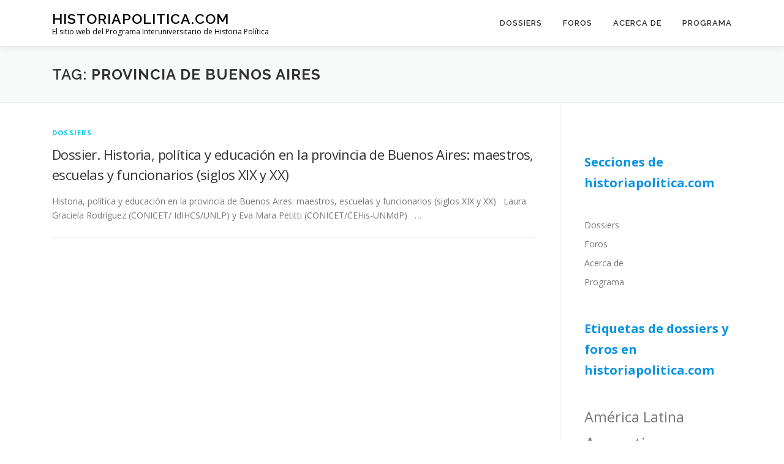

--- FILE ---
content_type: text/html
request_url: https://historiapolitica.com/tag/provincia-de-buenos-aires/
body_size: 10688
content:
<!DOCTYPE html>
<html lang="en-US">
<head>
<meta charset="UTF-8">
<meta name="viewport" content="width=device-width, initial-scale=1">
<link rel="profile" href="http://gmpg.org/xfn/11">
<title>provincia de Buenos Aires &#8211; historiapolitica.com</title>
<style>
#wpadminbar #wp-admin-bar-wsm_free_top_button .ab-icon:before {
	content: "\f239";
	color: #FF9800;
	top: 3px;
}
</style><meta name='robots' content='max-image-preview:large' />
	<style>img:is([sizes="auto" i], [sizes^="auto," i]) { contain-intrinsic-size: 3000px 1500px }</style>
	<link rel='dns-prefetch' href='//www.googletagmanager.com' />
<link rel='dns-prefetch' href='//fonts.googleapis.com' />
<link rel="alternate" type="application/rss+xml" title="historiapolitica.com &raquo; Feed" href="https://historiapolitica.com/feed/" />
<link rel="alternate" type="application/rss+xml" title="historiapolitica.com &raquo; Comments Feed" href="https://historiapolitica.com/comments/feed/" />
<link rel="alternate" type="application/rss+xml" title="historiapolitica.com &raquo; provincia de Buenos Aires Tag Feed" href="https://historiapolitica.com/tag/provincia-de-buenos-aires/feed/" />
<script type="text/javascript">
/* <![CDATA[ */
window._wpemojiSettings = {"baseUrl":"https:\/\/s.w.org\/images\/core\/emoji\/16.0.1\/72x72\/","ext":".png","svgUrl":"https:\/\/s.w.org\/images\/core\/emoji\/16.0.1\/svg\/","svgExt":".svg","source":{"concatemoji":"https:\/\/historiapolitica.com\/wp-includes\/js\/wp-emoji-release.min.js?ver=6.8.3"}};
/*! This file is auto-generated */
!function(s,n){var o,i,e;function c(e){try{var t={supportTests:e,timestamp:(new Date).valueOf()};sessionStorage.setItem(o,JSON.stringify(t))}catch(e){}}function p(e,t,n){e.clearRect(0,0,e.canvas.width,e.canvas.height),e.fillText(t,0,0);var t=new Uint32Array(e.getImageData(0,0,e.canvas.width,e.canvas.height).data),a=(e.clearRect(0,0,e.canvas.width,e.canvas.height),e.fillText(n,0,0),new Uint32Array(e.getImageData(0,0,e.canvas.width,e.canvas.height).data));return t.every(function(e,t){return e===a[t]})}function u(e,t){e.clearRect(0,0,e.canvas.width,e.canvas.height),e.fillText(t,0,0);for(var n=e.getImageData(16,16,1,1),a=0;a<n.data.length;a++)if(0!==n.data[a])return!1;return!0}function f(e,t,n,a){switch(t){case"flag":return n(e,"\ud83c\udff3\ufe0f\u200d\u26a7\ufe0f","\ud83c\udff3\ufe0f\u200b\u26a7\ufe0f")?!1:!n(e,"\ud83c\udde8\ud83c\uddf6","\ud83c\udde8\u200b\ud83c\uddf6")&&!n(e,"\ud83c\udff4\udb40\udc67\udb40\udc62\udb40\udc65\udb40\udc6e\udb40\udc67\udb40\udc7f","\ud83c\udff4\u200b\udb40\udc67\u200b\udb40\udc62\u200b\udb40\udc65\u200b\udb40\udc6e\u200b\udb40\udc67\u200b\udb40\udc7f");case"emoji":return!a(e,"\ud83e\udedf")}return!1}function g(e,t,n,a){var r="undefined"!=typeof WorkerGlobalScope&&self instanceof WorkerGlobalScope?new OffscreenCanvas(300,150):s.createElement("canvas"),o=r.getContext("2d",{willReadFrequently:!0}),i=(o.textBaseline="top",o.font="600 32px Arial",{});return e.forEach(function(e){i[e]=t(o,e,n,a)}),i}function t(e){var t=s.createElement("script");t.src=e,t.defer=!0,s.head.appendChild(t)}"undefined"!=typeof Promise&&(o="wpEmojiSettingsSupports",i=["flag","emoji"],n.supports={everything:!0,everythingExceptFlag:!0},e=new Promise(function(e){s.addEventListener("DOMContentLoaded",e,{once:!0})}),new Promise(function(t){var n=function(){try{var e=JSON.parse(sessionStorage.getItem(o));if("object"==typeof e&&"number"==typeof e.timestamp&&(new Date).valueOf()<e.timestamp+604800&&"object"==typeof e.supportTests)return e.supportTests}catch(e){}return null}();if(!n){if("undefined"!=typeof Worker&&"undefined"!=typeof OffscreenCanvas&&"undefined"!=typeof URL&&URL.createObjectURL&&"undefined"!=typeof Blob)try{var e="postMessage("+g.toString()+"("+[JSON.stringify(i),f.toString(),p.toString(),u.toString()].join(",")+"));",a=new Blob([e],{type:"text/javascript"}),r=new Worker(URL.createObjectURL(a),{name:"wpTestEmojiSupports"});return void(r.onmessage=function(e){c(n=e.data),r.terminate(),t(n)})}catch(e){}c(n=g(i,f,p,u))}t(n)}).then(function(e){for(var t in e)n.supports[t]=e[t],n.supports.everything=n.supports.everything&&n.supports[t],"flag"!==t&&(n.supports.everythingExceptFlag=n.supports.everythingExceptFlag&&n.supports[t]);n.supports.everythingExceptFlag=n.supports.everythingExceptFlag&&!n.supports.flag,n.DOMReady=!1,n.readyCallback=function(){n.DOMReady=!0}}).then(function(){return e}).then(function(){var e;n.supports.everything||(n.readyCallback(),(e=n.source||{}).concatemoji?t(e.concatemoji):e.wpemoji&&e.twemoji&&(t(e.twemoji),t(e.wpemoji)))}))}((window,document),window._wpemojiSettings);
/* ]]> */
</script>
<style id='wp-emoji-styles-inline-css' type='text/css'>

	img.wp-smiley, img.emoji {
		display: inline !important;
		border: none !important;
		box-shadow: none !important;
		height: 1em !important;
		width: 1em !important;
		margin: 0 0.07em !important;
		vertical-align: -0.1em !important;
		background: none !important;
		padding: 0 !important;
	}
</style>
<link rel='stylesheet' id='wp-block-library-css' href='https://historiapolitica.com/wp-includes/css/dist/block-library/style.min.css?ver=6.8.3' type='text/css' media='all' />
<style id='wp-block-library-theme-inline-css' type='text/css'>
.wp-block-audio :where(figcaption){color:#555;font-size:13px;text-align:center}.is-dark-theme .wp-block-audio :where(figcaption){color:#ffffffa6}.wp-block-audio{margin:0 0 1em}.wp-block-code{border:1px solid #ccc;border-radius:4px;font-family:Menlo,Consolas,monaco,monospace;padding:.8em 1em}.wp-block-embed :where(figcaption){color:#555;font-size:13px;text-align:center}.is-dark-theme .wp-block-embed :where(figcaption){color:#ffffffa6}.wp-block-embed{margin:0 0 1em}.blocks-gallery-caption{color:#555;font-size:13px;text-align:center}.is-dark-theme .blocks-gallery-caption{color:#ffffffa6}:root :where(.wp-block-image figcaption){color:#555;font-size:13px;text-align:center}.is-dark-theme :root :where(.wp-block-image figcaption){color:#ffffffa6}.wp-block-image{margin:0 0 1em}.wp-block-pullquote{border-bottom:4px solid;border-top:4px solid;color:currentColor;margin-bottom:1.75em}.wp-block-pullquote cite,.wp-block-pullquote footer,.wp-block-pullquote__citation{color:currentColor;font-size:.8125em;font-style:normal;text-transform:uppercase}.wp-block-quote{border-left:.25em solid;margin:0 0 1.75em;padding-left:1em}.wp-block-quote cite,.wp-block-quote footer{color:currentColor;font-size:.8125em;font-style:normal;position:relative}.wp-block-quote:where(.has-text-align-right){border-left:none;border-right:.25em solid;padding-left:0;padding-right:1em}.wp-block-quote:where(.has-text-align-center){border:none;padding-left:0}.wp-block-quote.is-large,.wp-block-quote.is-style-large,.wp-block-quote:where(.is-style-plain){border:none}.wp-block-search .wp-block-search__label{font-weight:700}.wp-block-search__button{border:1px solid #ccc;padding:.375em .625em}:where(.wp-block-group.has-background){padding:1.25em 2.375em}.wp-block-separator.has-css-opacity{opacity:.4}.wp-block-separator{border:none;border-bottom:2px solid;margin-left:auto;margin-right:auto}.wp-block-separator.has-alpha-channel-opacity{opacity:1}.wp-block-separator:not(.is-style-wide):not(.is-style-dots){width:100px}.wp-block-separator.has-background:not(.is-style-dots){border-bottom:none;height:1px}.wp-block-separator.has-background:not(.is-style-wide):not(.is-style-dots){height:2px}.wp-block-table{margin:0 0 1em}.wp-block-table td,.wp-block-table th{word-break:normal}.wp-block-table :where(figcaption){color:#555;font-size:13px;text-align:center}.is-dark-theme .wp-block-table :where(figcaption){color:#ffffffa6}.wp-block-video :where(figcaption){color:#555;font-size:13px;text-align:center}.is-dark-theme .wp-block-video :where(figcaption){color:#ffffffa6}.wp-block-video{margin:0 0 1em}:root :where(.wp-block-template-part.has-background){margin-bottom:0;margin-top:0;padding:1.25em 2.375em}
</style>
<style id='classic-theme-styles-inline-css' type='text/css'>
/*! This file is auto-generated */
.wp-block-button__link{color:#fff;background-color:#32373c;border-radius:9999px;box-shadow:none;text-decoration:none;padding:calc(.667em + 2px) calc(1.333em + 2px);font-size:1.125em}.wp-block-file__button{background:#32373c;color:#fff;text-decoration:none}
</style>
<style id='global-styles-inline-css' type='text/css'>
:root{--wp--preset--aspect-ratio--square: 1;--wp--preset--aspect-ratio--4-3: 4/3;--wp--preset--aspect-ratio--3-4: 3/4;--wp--preset--aspect-ratio--3-2: 3/2;--wp--preset--aspect-ratio--2-3: 2/3;--wp--preset--aspect-ratio--16-9: 16/9;--wp--preset--aspect-ratio--9-16: 9/16;--wp--preset--color--black: #000000;--wp--preset--color--cyan-bluish-gray: #abb8c3;--wp--preset--color--white: #ffffff;--wp--preset--color--pale-pink: #f78da7;--wp--preset--color--vivid-red: #cf2e2e;--wp--preset--color--luminous-vivid-orange: #ff6900;--wp--preset--color--luminous-vivid-amber: #fcb900;--wp--preset--color--light-green-cyan: #7bdcb5;--wp--preset--color--vivid-green-cyan: #00d084;--wp--preset--color--pale-cyan-blue: #8ed1fc;--wp--preset--color--vivid-cyan-blue: #0693e3;--wp--preset--color--vivid-purple: #9b51e0;--wp--preset--gradient--vivid-cyan-blue-to-vivid-purple: linear-gradient(135deg,rgba(6,147,227,1) 0%,rgb(155,81,224) 100%);--wp--preset--gradient--light-green-cyan-to-vivid-green-cyan: linear-gradient(135deg,rgb(122,220,180) 0%,rgb(0,208,130) 100%);--wp--preset--gradient--luminous-vivid-amber-to-luminous-vivid-orange: linear-gradient(135deg,rgba(252,185,0,1) 0%,rgba(255,105,0,1) 100%);--wp--preset--gradient--luminous-vivid-orange-to-vivid-red: linear-gradient(135deg,rgba(255,105,0,1) 0%,rgb(207,46,46) 100%);--wp--preset--gradient--very-light-gray-to-cyan-bluish-gray: linear-gradient(135deg,rgb(238,238,238) 0%,rgb(169,184,195) 100%);--wp--preset--gradient--cool-to-warm-spectrum: linear-gradient(135deg,rgb(74,234,220) 0%,rgb(151,120,209) 20%,rgb(207,42,186) 40%,rgb(238,44,130) 60%,rgb(251,105,98) 80%,rgb(254,248,76) 100%);--wp--preset--gradient--blush-light-purple: linear-gradient(135deg,rgb(255,206,236) 0%,rgb(152,150,240) 100%);--wp--preset--gradient--blush-bordeaux: linear-gradient(135deg,rgb(254,205,165) 0%,rgb(254,45,45) 50%,rgb(107,0,62) 100%);--wp--preset--gradient--luminous-dusk: linear-gradient(135deg,rgb(255,203,112) 0%,rgb(199,81,192) 50%,rgb(65,88,208) 100%);--wp--preset--gradient--pale-ocean: linear-gradient(135deg,rgb(255,245,203) 0%,rgb(182,227,212) 50%,rgb(51,167,181) 100%);--wp--preset--gradient--electric-grass: linear-gradient(135deg,rgb(202,248,128) 0%,rgb(113,206,126) 100%);--wp--preset--gradient--midnight: linear-gradient(135deg,rgb(2,3,129) 0%,rgb(40,116,252) 100%);--wp--preset--font-size--small: 13px;--wp--preset--font-size--medium: 20px;--wp--preset--font-size--large: 36px;--wp--preset--font-size--x-large: 42px;--wp--preset--spacing--20: 0.44rem;--wp--preset--spacing--30: 0.67rem;--wp--preset--spacing--40: 1rem;--wp--preset--spacing--50: 1.5rem;--wp--preset--spacing--60: 2.25rem;--wp--preset--spacing--70: 3.38rem;--wp--preset--spacing--80: 5.06rem;--wp--preset--shadow--natural: 6px 6px 9px rgba(0, 0, 0, 0.2);--wp--preset--shadow--deep: 12px 12px 50px rgba(0, 0, 0, 0.4);--wp--preset--shadow--sharp: 6px 6px 0px rgba(0, 0, 0, 0.2);--wp--preset--shadow--outlined: 6px 6px 0px -3px rgba(255, 255, 255, 1), 6px 6px rgba(0, 0, 0, 1);--wp--preset--shadow--crisp: 6px 6px 0px rgba(0, 0, 0, 1);}:where(.is-layout-flex){gap: 0.5em;}:where(.is-layout-grid){gap: 0.5em;}body .is-layout-flex{display: flex;}.is-layout-flex{flex-wrap: wrap;align-items: center;}.is-layout-flex > :is(*, div){margin: 0;}body .is-layout-grid{display: grid;}.is-layout-grid > :is(*, div){margin: 0;}:where(.wp-block-columns.is-layout-flex){gap: 2em;}:where(.wp-block-columns.is-layout-grid){gap: 2em;}:where(.wp-block-post-template.is-layout-flex){gap: 1.25em;}:where(.wp-block-post-template.is-layout-grid){gap: 1.25em;}.has-black-color{color: var(--wp--preset--color--black) !important;}.has-cyan-bluish-gray-color{color: var(--wp--preset--color--cyan-bluish-gray) !important;}.has-white-color{color: var(--wp--preset--color--white) !important;}.has-pale-pink-color{color: var(--wp--preset--color--pale-pink) !important;}.has-vivid-red-color{color: var(--wp--preset--color--vivid-red) !important;}.has-luminous-vivid-orange-color{color: var(--wp--preset--color--luminous-vivid-orange) !important;}.has-luminous-vivid-amber-color{color: var(--wp--preset--color--luminous-vivid-amber) !important;}.has-light-green-cyan-color{color: var(--wp--preset--color--light-green-cyan) !important;}.has-vivid-green-cyan-color{color: var(--wp--preset--color--vivid-green-cyan) !important;}.has-pale-cyan-blue-color{color: var(--wp--preset--color--pale-cyan-blue) !important;}.has-vivid-cyan-blue-color{color: var(--wp--preset--color--vivid-cyan-blue) !important;}.has-vivid-purple-color{color: var(--wp--preset--color--vivid-purple) !important;}.has-black-background-color{background-color: var(--wp--preset--color--black) !important;}.has-cyan-bluish-gray-background-color{background-color: var(--wp--preset--color--cyan-bluish-gray) !important;}.has-white-background-color{background-color: var(--wp--preset--color--white) !important;}.has-pale-pink-background-color{background-color: var(--wp--preset--color--pale-pink) !important;}.has-vivid-red-background-color{background-color: var(--wp--preset--color--vivid-red) !important;}.has-luminous-vivid-orange-background-color{background-color: var(--wp--preset--color--luminous-vivid-orange) !important;}.has-luminous-vivid-amber-background-color{background-color: var(--wp--preset--color--luminous-vivid-amber) !important;}.has-light-green-cyan-background-color{background-color: var(--wp--preset--color--light-green-cyan) !important;}.has-vivid-green-cyan-background-color{background-color: var(--wp--preset--color--vivid-green-cyan) !important;}.has-pale-cyan-blue-background-color{background-color: var(--wp--preset--color--pale-cyan-blue) !important;}.has-vivid-cyan-blue-background-color{background-color: var(--wp--preset--color--vivid-cyan-blue) !important;}.has-vivid-purple-background-color{background-color: var(--wp--preset--color--vivid-purple) !important;}.has-black-border-color{border-color: var(--wp--preset--color--black) !important;}.has-cyan-bluish-gray-border-color{border-color: var(--wp--preset--color--cyan-bluish-gray) !important;}.has-white-border-color{border-color: var(--wp--preset--color--white) !important;}.has-pale-pink-border-color{border-color: var(--wp--preset--color--pale-pink) !important;}.has-vivid-red-border-color{border-color: var(--wp--preset--color--vivid-red) !important;}.has-luminous-vivid-orange-border-color{border-color: var(--wp--preset--color--luminous-vivid-orange) !important;}.has-luminous-vivid-amber-border-color{border-color: var(--wp--preset--color--luminous-vivid-amber) !important;}.has-light-green-cyan-border-color{border-color: var(--wp--preset--color--light-green-cyan) !important;}.has-vivid-green-cyan-border-color{border-color: var(--wp--preset--color--vivid-green-cyan) !important;}.has-pale-cyan-blue-border-color{border-color: var(--wp--preset--color--pale-cyan-blue) !important;}.has-vivid-cyan-blue-border-color{border-color: var(--wp--preset--color--vivid-cyan-blue) !important;}.has-vivid-purple-border-color{border-color: var(--wp--preset--color--vivid-purple) !important;}.has-vivid-cyan-blue-to-vivid-purple-gradient-background{background: var(--wp--preset--gradient--vivid-cyan-blue-to-vivid-purple) !important;}.has-light-green-cyan-to-vivid-green-cyan-gradient-background{background: var(--wp--preset--gradient--light-green-cyan-to-vivid-green-cyan) !important;}.has-luminous-vivid-amber-to-luminous-vivid-orange-gradient-background{background: var(--wp--preset--gradient--luminous-vivid-amber-to-luminous-vivid-orange) !important;}.has-luminous-vivid-orange-to-vivid-red-gradient-background{background: var(--wp--preset--gradient--luminous-vivid-orange-to-vivid-red) !important;}.has-very-light-gray-to-cyan-bluish-gray-gradient-background{background: var(--wp--preset--gradient--very-light-gray-to-cyan-bluish-gray) !important;}.has-cool-to-warm-spectrum-gradient-background{background: var(--wp--preset--gradient--cool-to-warm-spectrum) !important;}.has-blush-light-purple-gradient-background{background: var(--wp--preset--gradient--blush-light-purple) !important;}.has-blush-bordeaux-gradient-background{background: var(--wp--preset--gradient--blush-bordeaux) !important;}.has-luminous-dusk-gradient-background{background: var(--wp--preset--gradient--luminous-dusk) !important;}.has-pale-ocean-gradient-background{background: var(--wp--preset--gradient--pale-ocean) !important;}.has-electric-grass-gradient-background{background: var(--wp--preset--gradient--electric-grass) !important;}.has-midnight-gradient-background{background: var(--wp--preset--gradient--midnight) !important;}.has-small-font-size{font-size: var(--wp--preset--font-size--small) !important;}.has-medium-font-size{font-size: var(--wp--preset--font-size--medium) !important;}.has-large-font-size{font-size: var(--wp--preset--font-size--large) !important;}.has-x-large-font-size{font-size: var(--wp--preset--font-size--x-large) !important;}
:where(.wp-block-post-template.is-layout-flex){gap: 1.25em;}:where(.wp-block-post-template.is-layout-grid){gap: 1.25em;}
:where(.wp-block-columns.is-layout-flex){gap: 2em;}:where(.wp-block-columns.is-layout-grid){gap: 2em;}
:root :where(.wp-block-pullquote){font-size: 1.5em;line-height: 1.6;}
</style>
<link rel='stylesheet' id='contact-form-7-css' href='https://historiapolitica.com/wp-content/plugins/contact-form-7/includes/css/styles.css?ver=6.1.3' type='text/css' media='all' />
<link rel='stylesheet' id='pdfprnt_frontend-css' href='https://historiapolitica.com/wp-content/plugins/pdf-print/css/frontend.css?ver=2.4.5' type='text/css' media='all' />
<link rel='stylesheet' id='wsm-style-css' href='https://historiapolitica.com/wp-content/plugins/wp-stats-manager/css/style.css?ver=1.2' type='text/css' media='all' />
<link rel='stylesheet' id='onepress-fonts-css' href='https://fonts.googleapis.com/css?family=Raleway%3A400%2C500%2C600%2C700%2C300%2C100%2C800%2C900%7COpen+Sans%3A400%2C300%2C300italic%2C400italic%2C600%2C600italic%2C700%2C700italic&#038;subset=latin%2Clatin-ext&#038;display=swap&#038;ver=2.3.11' type='text/css' media='all' />
<link rel='stylesheet' id='onepress-animate-css' href='https://historiapolitica.com/wp-content/themes/onepress/assets/css/animate.min.css?ver=2.3.11' type='text/css' media='all' />
<link rel='stylesheet' id='onepress-fa-css' href='https://historiapolitica.com/wp-content/themes/onepress/assets/fontawesome-v6/css/all.min.css?ver=6.5.1' type='text/css' media='all' />
<link rel='stylesheet' id='onepress-fa-shims-css' href='https://historiapolitica.com/wp-content/themes/onepress/assets/fontawesome-v6/css/v4-shims.min.css?ver=6.5.1' type='text/css' media='all' />
<link rel='stylesheet' id='onepress-bootstrap-css' href='https://historiapolitica.com/wp-content/themes/onepress/assets/css/bootstrap.min.css?ver=2.3.11' type='text/css' media='all' />
<link rel='stylesheet' id='onepress-style-css' href='https://historiapolitica.com/wp-content/themes/onepress/style.css?ver=6.8.3' type='text/css' media='all' />
<style id='onepress-style-inline-css' type='text/css'>
#main .video-section section.hero-slideshow-wrapper{background:transparent}.hero-slideshow-wrapper:after{position:absolute;top:0px;left:0px;width:100%;height:100%;background-color:rgba(0,0,0,0.3);display:block;content:""}#parallax-hero .jarallax-container .parallax-bg:before{background-color:rgba(0,0,0,0.3)}.body-desktop .parallax-hero .hero-slideshow-wrapper:after{display:none!important}#parallax-hero>.parallax-bg::before{background-color:rgba(0,0,0,0.3);opacity:1}.body-desktop .parallax-hero .hero-slideshow-wrapper:after{display:none!important}.site-header,.is-transparent .site-header.header-fixed{background:#ffffff;border-bottom:0px none}#footer-widgets{}.gallery-carousel .g-item{padding:0px 10px}.gallery-carousel-wrap{margin-left:-10px;margin-right:-10px}.gallery-grid .g-item,.gallery-masonry .g-item .inner{padding:10px}.gallery-grid-wrap,.gallery-masonry-wrap{margin-left:-10px;margin-right:-10px}.gallery-justified-wrap{margin-left:-20px;margin-right:-20px}
</style>
<link rel='stylesheet' id='onepress-gallery-lightgallery-css' href='https://historiapolitica.com/wp-content/themes/onepress/assets/css/lightgallery.css?ver=6.8.3' type='text/css' media='all' />
<link rel='stylesheet' id='newsletter-css' href='https://historiapolitica.com/wp-content/plugins/newsletter/style.css?ver=9.0.7' type='text/css' media='all' />
<script type="text/javascript" src="https://historiapolitica.com/wp-includes/js/jquery/jquery.min.js?ver=3.7.1" id="jquery-core-js"></script>
<script type="text/javascript" src="https://historiapolitica.com/wp-includes/js/jquery/jquery-migrate.min.js?ver=3.4.1" id="jquery-migrate-js"></script>

<!-- Google tag (gtag.js) snippet added by Site Kit -->
<!-- Google Analytics snippet added by Site Kit -->
<script type="text/javascript" src="https://www.googletagmanager.com/gtag/js?id=G-VWT8GP711S" id="google_gtagjs-js" async></script>
<script type="text/javascript" id="google_gtagjs-js-after">
/* <![CDATA[ */
window.dataLayer = window.dataLayer || [];function gtag(){dataLayer.push(arguments);}
gtag("set","linker",{"domains":["historiapolitica.com"]});
gtag("js", new Date());
gtag("set", "developer_id.dZTNiMT", true);
gtag("config", "G-VWT8GP711S");
/* ]]> */
</script>
<link rel="https://api.w.org/" href="https://historiapolitica.com/wp-json/" /><link rel="alternate" title="JSON" type="application/json" href="https://historiapolitica.com/wp-json/wp/v2/tags/379" /><link rel="EditURI" type="application/rsd+xml" title="RSD" href="https://historiapolitica.com/xmlrpc.php?rsd" />
<meta name="generator" content="WordPress 6.8.3" />
<meta name="generator" content="Site Kit by Google 1.166.0" />
        <!-- Wordpress Stats Manager -->
        <script type="text/javascript">
            var _wsm = _wsm || [];
            _wsm.push(['trackPageView']);
            _wsm.push(['enableLinkTracking']);
            _wsm.push(['enableHeartBeatTimer']);
            (function() {
                var u = "https://historiapolitica.com/wp-content/plugins/wp-stats-manager/";
                _wsm.push(['setUrlReferrer', ""]);
                _wsm.push(['setTrackerUrl', "https://historiapolitica.com/?wmcAction=wmcTrack"]);
                _wsm.push(['setSiteId', "1"]);
                _wsm.push(['setPageId', "0"]);
                _wsm.push(['setWpUserId', "0"]);
                var d = document,
                    g = d.createElement('script'),
                    s = d.getElementsByTagName('script')[0];
                g.type = 'text/javascript';
                g.async = true;
                g.defer = true;
                g.src = u + 'js/wsm_new.js';
                s.parentNode.insertBefore(g, s);
            })();
        </script>
        <!-- End Wordpress Stats Manager Code -->
<meta name="google-site-verification" content="SzsLHpd2J1jFDCuoQSbK0gcOCGlq2AaxFs0UMDSWrs0"><link rel="icon" href="https://historiapolitica.com/wp-content/uploads/2014/08/cropped-logo1-32x32.png" sizes="32x32" />
<link rel="icon" href="https://historiapolitica.com/wp-content/uploads/2014/08/cropped-logo1-192x192.png" sizes="192x192" />
<link rel="apple-touch-icon" href="https://historiapolitica.com/wp-content/uploads/2014/08/cropped-logo1-180x180.png" />
<meta name="msapplication-TileImage" content="https://historiapolitica.com/wp-content/uploads/2014/08/cropped-logo1-270x270.png" />
		<style type="text/css" id="wp-custom-css">
			/* Estilos del Encabezado */
.header-section {
    text-align: center;
}

.header-section img {
    max-width: 150px;
}

/* Estilos de las Secciones de Grupos */
.group-section {
    margin-top: 30px;
}

.group-section .inner-section {
    margin-bottom: 20px;
}

.group-section .text-editor {
    background-color: #E8EAF6;
    padding: 20px;
    border-radius: 10px;
}

/* Estilos de la Sección de Membresías */
.memberships-section {
    margin-top: 50px;
}

.memberships-section .text-editor {
    text-align: center;
    font-size: 14px;
    color: #333;
}		</style>
		</head>

<body class="archive tag tag-provincia-de-buenos-aires tag-379 wp-theme-onepress">
<div id="page" class="hfeed site">
	<a class="skip-link screen-reader-text" href="#content">Skip to content</a>
	<div id="header-section" class="h-on-top no-transparent">		<header id="masthead" class="site-header header-contained is-sticky no-scroll no-t h-on-top" role="banner">
			<div class="container">
				<div class="site-branding">
				<div class="site-brand-inner no-logo-img has-title has-desc"><p class="site-title"><a class="site-text-logo" href="https://historiapolitica.com/" rel="home">historiapolitica.com</a></p><p class="site-description">El sitio web del Programa Interuniversitario de Historia Política</p></div>				</div>
				<div class="header-right-wrapper">
					<a href="#0" id="nav-toggle">Menu<span></span></a>
					<nav id="site-navigation" class="main-navigation" role="navigation">
						<ul class="onepress-menu">
							<li id="menu-item-1963" class="menu-item menu-item-type-post_type menu-item-object-page menu-item-1963"><a href="https://historiapolitica.com/dossiers/">Dossiers</a></li>
<li id="menu-item-1964" class="menu-item menu-item-type-post_type menu-item-object-page menu-item-1964"><a href="https://historiapolitica.com/foros/">Foros</a></li>
<li id="menu-item-1974" class="menu-item menu-item-type-custom menu-item-object-custom menu-item-1974"><a href="https://historiapolitica.com/institucional/acercade/">Acerca de</a></li>
<li id="menu-item-1975" class="menu-item menu-item-type-custom menu-item-object-custom menu-item-1975"><a href="https://historiapolitica.com/institucional/">Programa</a></li>
						</ul>
					</nav>
					
				</div>
			</div>
		</header>
		</div>
	<div id="content" class="site-content">

		<div class="page-header">
			<div class="container">
				<h1 class="page-title">Tag: <span>provincia de Buenos Aires</span></h1>							</div>
		</div>

		
		<div id="content-inside" class="container right-sidebar">
			<div id="primary" class="content-area">
				<main id="main" class="site-main" role="main">

				
										
						<article id="post-3576" class="list-article clearfix post-3576 dossiers type-dossiers status-publish format-standard hentry category-dossiers tag-educacion tag-estado tag-funcionarios tag-provincia-de-buenos-aires tag-siglos-xix-y-xx">
	
	<div class="list-article-content">
					<div class="list-article-meta">
				<a href="https://historiapolitica.com/category/dossiers/" rel="category tag">dossiers</a>			</div>
						<header class="entry-header">
			<h2 class="entry-title"><a href="https://historiapolitica.com/dossiers/dossier-historia-politica-y-educacion-en-la-provincia-de-buenos-aires-maestros-escuelas-y-funcionarios-siglos-xix-y-xx/" rel="bookmark">Dossier. Historia, política y educación en la provincia de Buenos Aires: maestros, escuelas y funcionarios (siglos XIX y XX)</a></h2>		</header>
						<div class="entry-excerpt">
			<p>Historia, política y educación en la provincia de Buenos Aires: maestros, escuelas y funcionarios (siglos XIX y XX) &nbsp; Laura Graciela Rodríguez (CONICET/ IdIHCS/UNLP) y Eva Mara Petitti (CONICET/CEHis-UNMdP) &nbsp; &#8230;</p>
		</div>
					</div>

</article>

					
					
				
				</main>
			</div>

                            
<div id="secondary" class="widget-area sidebar" role="complementary">
	<aside id="block-5" class="widget widget_block widget_text">
<p></p>
</aside><aside id="block-6" class="widget widget_block widget_text">
<p class="has-vivid-cyan-blue-color has-text-color has-medium-font-size"><strong>Secciones de historiapolitica.com</strong></p>
</aside><aside id="nav_menu-3" class="widget widget_nav_menu"><div class="menu-uno-container"><ul id="menu-uno-1" class="menu"><li class="menu-item menu-item-type-post_type menu-item-object-page menu-item-1963"><a href="https://historiapolitica.com/dossiers/">Dossiers</a></li>
<li class="menu-item menu-item-type-post_type menu-item-object-page menu-item-1964"><a href="https://historiapolitica.com/foros/">Foros</a></li>
<li class="menu-item menu-item-type-custom menu-item-object-custom menu-item-1974"><a href="https://historiapolitica.com/institucional/acercade/">Acerca de</a></li>
<li class="menu-item menu-item-type-custom menu-item-object-custom menu-item-1975"><a href="https://historiapolitica.com/institucional/">Programa</a></li>
</ul></div></aside><aside id="block-3" class="widget widget_block widget_text">
<p class="has-vivid-cyan-blue-color has-text-color has-medium-font-size"><strong>Etiquetas de dossiers y foros en historiapolitica.com</strong></p>
</aside><aside id="block-2" class="widget widget_block">
<div class="wp-block-columns is-layout-flex wp-container-core-columns-is-layout-9d6595d7 wp-block-columns-is-layout-flex">
<div class="wp-block-column has-vivid-cyan-blue-color has-text-color is-layout-flow wp-block-column-is-layout-flow" style="flex-basis:100%">
<div class="wp-block-group"><div class="wp-block-group__inner-container is-layout-flow wp-block-group-is-layout-flow"><p class="wp-block-tag-cloud"><a href="https://historiapolitica.com/tag/america-latina/" class="tag-cloud-link tag-link-84 tag-link-position-1" style="font-size: 17.506172839506pt;" aria-label="América Latina (13 items)">América Latina</a>
<a href="https://historiapolitica.com/tag/argentina/" class="tag-cloud-link tag-link-82 tag-link-position-2" style="font-size: 22pt;" aria-label="Argentina (25 items)">Argentina</a>
<a href="https://historiapolitica.com/tag/biblioteca/" class="tag-cloud-link tag-link-20 tag-link-position-3" style="font-size: 8pt;" aria-label="Biblioteca (3 items)">Biblioteca</a>
<a href="https://historiapolitica.com/tag/buenos-aires/" class="tag-cloud-link tag-link-240 tag-link-position-4" style="font-size: 8pt;" aria-label="Buenos Aires (3 items)">Buenos Aires</a>
<a href="https://historiapolitica.com/tag/catolicismo/" class="tag-cloud-link tag-link-139 tag-link-position-5" style="font-size: 9.7283950617284pt;" aria-label="catolicismo (4 items)">catolicismo</a>
<a href="https://historiapolitica.com/tag/chile/" class="tag-cloud-link tag-link-98 tag-link-position-6" style="font-size: 11.111111111111pt;" aria-label="Chile (5 items)">Chile</a>
<a href="https://historiapolitica.com/tag/ciudadania/" class="tag-cloud-link tag-link-144 tag-link-position-7" style="font-size: 9.7283950617284pt;" aria-label="ciudadanía (4 items)">ciudadanía</a>
<a href="https://historiapolitica.com/tag/cultura/" class="tag-cloud-link tag-link-258 tag-link-position-8" style="font-size: 9.7283950617284pt;" aria-label="cultura (4 items)">cultura</a>
<a href="https://historiapolitica.com/tag/cultura-politica/" class="tag-cloud-link tag-link-269 tag-link-position-9" style="font-size: 9.7283950617284pt;" aria-label="cultura política (4 items)">cultura política</a>
<a href="https://historiapolitica.com/tag/democracia/" class="tag-cloud-link tag-link-68 tag-link-position-10" style="font-size: 13.185185185185pt;" aria-label="democracia (7 items)">democracia</a>
<a href="https://historiapolitica.com/tag/derechas/" class="tag-cloud-link tag-link-267 tag-link-position-11" style="font-size: 8pt;" aria-label="derechas (3 items)">derechas</a>
<a href="https://historiapolitica.com/tag/derechos-humanos/" class="tag-cloud-link tag-link-91 tag-link-position-12" style="font-size: 8pt;" aria-label="Derechos humanos (3 items)">Derechos humanos</a>
<a href="https://historiapolitica.com/tag/dictadura/" class="tag-cloud-link tag-link-166 tag-link-position-13" style="font-size: 11.111111111111pt;" aria-label="dictadura (5 items)">dictadura</a>
<a href="https://historiapolitica.com/tag/dictaduras/" class="tag-cloud-link tag-link-100 tag-link-position-14" style="font-size: 12.320987654321pt;" aria-label="dictaduras (6 items)">dictaduras</a>
<a href="https://historiapolitica.com/tag/educacion/" class="tag-cloud-link tag-link-81 tag-link-position-15" style="font-size: 8pt;" aria-label="educación (3 items)">educación</a>
<a href="https://historiapolitica.com/tag/elecciones/" class="tag-cloud-link tag-link-25 tag-link-position-16" style="font-size: 8pt;" aria-label="elecciones (3 items)">elecciones</a>
<a href="https://historiapolitica.com/tag/estado/" class="tag-cloud-link tag-link-83 tag-link-position-17" style="font-size: 12.320987654321pt;" aria-label="Estado (6 items)">Estado</a>
<a href="https://historiapolitica.com/tag/estudios-regionales/" class="tag-cloud-link tag-link-136 tag-link-position-18" style="font-size: 8pt;" aria-label="estudios regionales (3 items)">estudios regionales</a>
<a href="https://historiapolitica.com/tag/guerra/" class="tag-cloud-link tag-link-137 tag-link-position-19" style="font-size: 9.7283950617284pt;" aria-label="guerra (4 items)">guerra</a>
<a href="https://historiapolitica.com/tag/guerra-fria/" class="tag-cloud-link tag-link-88 tag-link-position-20" style="font-size: 8pt;" aria-label="guerra fría (3 items)">guerra fría</a>
<a href="https://historiapolitica.com/tag/genero/" class="tag-cloud-link tag-link-273 tag-link-position-21" style="font-size: 8pt;" aria-label="género (3 items)">género</a>
<a href="https://historiapolitica.com/tag/historia-intelectual/" class="tag-cloud-link tag-link-174 tag-link-position-22" style="font-size: 9.7283950617284pt;" aria-label="historia intelectual (4 items)">historia intelectual</a>
<a href="https://historiapolitica.com/tag/historia-reciente/" class="tag-cloud-link tag-link-99 tag-link-position-23" style="font-size: 14.913580246914pt;" aria-label="historia reciente (9 items)">historia reciente</a>
<a href="https://historiapolitica.com/tag/historiografia/" class="tag-cloud-link tag-link-119 tag-link-position-24" style="font-size: 11.111111111111pt;" aria-label="historiografía (5 items)">historiografía</a>
<a href="https://historiapolitica.com/tag/iberoamerica/" class="tag-cloud-link tag-link-173 tag-link-position-25" style="font-size: 8pt;" aria-label="Iberoamérica (3 items)">Iberoamérica</a>
<a href="https://historiapolitica.com/tag/independencia/" class="tag-cloud-link tag-link-118 tag-link-position-26" style="font-size: 14.913580246914pt;" aria-label="Independencia (9 items)">Independencia</a>
<a href="https://historiapolitica.com/tag/intelectuales/" class="tag-cloud-link tag-link-232 tag-link-position-27" style="font-size: 14.913580246914pt;" aria-label="intelectuales (9 items)">intelectuales</a>
<a href="https://historiapolitica.com/tag/latinoamerica/" class="tag-cloud-link tag-link-260 tag-link-position-28" style="font-size: 8pt;" aria-label="Latinoamérica (3 items)">Latinoamérica</a>
<a href="https://historiapolitica.com/tag/materiales/" class="tag-cloud-link tag-link-24 tag-link-position-29" style="font-size: 14.913580246914pt;" aria-label="materiales (9 items)">materiales</a>
<a href="https://historiapolitica.com/tag/memoria/" class="tag-cloud-link tag-link-252 tag-link-position-30" style="font-size: 8pt;" aria-label="Memoria (3 items)">Memoria</a>
<a href="https://historiapolitica.com/tag/mexico/" class="tag-cloud-link tag-link-234 tag-link-position-31" style="font-size: 9.7283950617284pt;" aria-label="México (4 items)">México</a>
<a href="https://historiapolitica.com/tag/partidos/" class="tag-cloud-link tag-link-95 tag-link-position-32" style="font-size: 13.185185185185pt;" aria-label="partidos (7 items)">partidos</a>
<a href="https://historiapolitica.com/tag/peronismo/" class="tag-cloud-link tag-link-61 tag-link-position-33" style="font-size: 16.814814814815pt;" aria-label="peronismo (12 items)">peronismo</a>
<a href="https://historiapolitica.com/tag/politica/" class="tag-cloud-link tag-link-193 tag-link-position-34" style="font-size: 17.506172839506pt;" aria-label="política (13 items)">política</a>
<a href="https://historiapolitica.com/tag/politicas-publicas/" class="tag-cloud-link tag-link-80 tag-link-position-35" style="font-size: 8pt;" aria-label="políticas públicas (3 items)">políticas públicas</a>
<a href="https://historiapolitica.com/tag/prensa/" class="tag-cloud-link tag-link-113 tag-link-position-36" style="font-size: 11.111111111111pt;" aria-label="prensa (5 items)">prensa</a>
<a href="https://historiapolitica.com/tag/provincias/" class="tag-cloud-link tag-link-126 tag-link-position-37" style="font-size: 11.111111111111pt;" aria-label="Provincias (5 items)">Provincias</a>
<a href="https://historiapolitica.com/tag/represion/" class="tag-cloud-link tag-link-211 tag-link-position-38" style="font-size: 9.7283950617284pt;" aria-label="represión (4 items)">represión</a>
<a href="https://historiapolitica.com/tag/revolucion/" class="tag-cloud-link tag-link-138 tag-link-position-39" style="font-size: 14.913580246914pt;" aria-label="revolución (9 items)">revolución</a>
<a href="https://historiapolitica.com/tag/siglos-xix-y-xx/" class="tag-cloud-link tag-link-380 tag-link-position-40" style="font-size: 8pt;" aria-label="siglos XIX y XX (3 items)">siglos XIX y XX</a>
<a href="https://historiapolitica.com/tag/siglo-xix/" class="tag-cloud-link tag-link-194 tag-link-position-41" style="font-size: 18.888888888889pt;" aria-label="siglo XIX (16 items)">siglo XIX</a>
<a href="https://historiapolitica.com/tag/siglo-xx/" class="tag-cloud-link tag-link-333 tag-link-position-42" style="font-size: 14.049382716049pt;" aria-label="Siglo XX (8 items)">Siglo XX</a>
<a href="https://historiapolitica.com/tag/socialismo/" class="tag-cloud-link tag-link-134 tag-link-position-43" style="font-size: 8pt;" aria-label="Socialismo (3 items)">Socialismo</a>
<a href="https://historiapolitica.com/tag/uruguay/" class="tag-cloud-link tag-link-147 tag-link-position-44" style="font-size: 9.7283950617284pt;" aria-label="Uruguay (4 items)">Uruguay</a>
<a href="https://historiapolitica.com/tag/violencia-politica/" class="tag-cloud-link tag-link-348 tag-link-position-45" style="font-size: 8pt;" aria-label="violencia política (3 items)">violencia política</a></p></div></div>
</div>
</div>
</aside></div>
            
		</div>
	</div>

	<footer id="colophon" class="site-footer" role="contentinfo">
				
		<div class="site-info">
			<div class="container">
									<div class="btt">
						<a class="back-to-top" href="#page" title="Back To Top"><i class="fa fa-angle-double-up wow flash" data-wow-duration="2s"></i></a>
					</div>
										Copyright &copy; 2025 historiapolitica.com		<span class="sep"> &ndash; </span>
		<a href="https://www.famethemes.com/themes/onepress">OnePress</a> theme by FameThemes					</div>
		</div>

	</footer>
	</div>


<script type="speculationrules">
{"prefetch":[{"source":"document","where":{"and":[{"href_matches":"\/*"},{"not":{"href_matches":["\/wp-*.php","\/wp-admin\/*","\/wp-content\/uploads\/*","\/wp-content\/*","\/wp-content\/plugins\/*","\/wp-content\/themes\/onepress\/*","\/*\\?(.+)"]}},{"not":{"selector_matches":"a[rel~=\"nofollow\"]"}},{"not":{"selector_matches":".no-prefetch, .no-prefetch a"}}]},"eagerness":"conservative"}]}
</script>
<script type="text/javascript">
        jQuery(function(){
        var arrLiveStats=[];
        var WSM_PREFIX="wsm";
		
        jQuery(".if-js-closed").removeClass("if-js-closed").addClass("closed");
                var wsmFnSiteLiveStats=function(){
                           jQuery.ajax({
                               type: "POST",
                               url: wsm_ajaxObject.ajax_url,
                               data: { action: 'liveSiteStats', requests: JSON.stringify(arrLiveStats), r: Math.random() }
                           }).done(function( strResponse ) {
                                if(strResponse!="No"){
                                    arrResponse=JSON.parse(strResponse);
                                    jQuery.each(arrResponse, function(key,value){
                                    
                                        $element= document.getElementById(key);
                                        oldValue=parseInt($element.getAttribute("data-value").replace(/,/g, ""));
                                        diff=parseInt(value.replace(/,/g, ""))-oldValue;
                                        $class="";
                                        
                                        if(diff>=0){
                                            diff="+"+diff;
                                        }else{
                                            $class="wmcRedBack";
                                        }

                                        $element.setAttribute("data-value",value);
                                        $element.innerHTML=diff;
                                        jQuery("#"+key).addClass($class).show().siblings(".wsmH2Number").text(value);
                                        
                                        if(key=="SiteUserOnline")
                                        {
                                            var onlineUserCnt = arrResponse.wsmSiteUserOnline;
                                            if(jQuery("#wsmSiteUserOnline").length)
                                            {
                                                jQuery("#wsmSiteUserOnline").attr("data-value",onlineUserCnt);   jQuery("#wsmSiteUserOnline").next(".wsmH2Number").html("<a target=\"_blank\" href=\"?page=wsm_traffic&subPage=UsersOnline&subTab=summary\">"+onlineUserCnt+"</a>");
                                            }
                                        }
                                    });
                                    setTimeout(function() {
                                        jQuery.each(arrResponse, function(key,value){
                                            jQuery("#"+key).removeClass("wmcRedBack").hide();
                                        });
                                    }, 1500);
                                }
                           });
                       }
                       if(arrLiveStats.length>0){
                          setInterval(wsmFnSiteLiveStats, 10000);
                       }});
        </script><style id='core-block-supports-inline-css' type='text/css'>
.wp-container-core-columns-is-layout-9d6595d7{flex-wrap:nowrap;}
</style>
<script type="text/javascript" src="https://historiapolitica.com/wp-includes/js/dist/hooks.min.js?ver=4d63a3d491d11ffd8ac6" id="wp-hooks-js"></script>
<script type="text/javascript" src="https://historiapolitica.com/wp-includes/js/dist/i18n.min.js?ver=5e580eb46a90c2b997e6" id="wp-i18n-js"></script>
<script type="text/javascript" id="wp-i18n-js-after">
/* <![CDATA[ */
wp.i18n.setLocaleData( { 'text direction\u0004ltr': [ 'ltr' ] } );
/* ]]> */
</script>
<script type="text/javascript" src="https://historiapolitica.com/wp-content/plugins/contact-form-7/includes/swv/js/index.js?ver=6.1.3" id="swv-js"></script>
<script type="text/javascript" id="contact-form-7-js-before">
/* <![CDATA[ */
var wpcf7 = {
    "api": {
        "root": "https:\/\/historiapolitica.com\/wp-json\/",
        "namespace": "contact-form-7\/v1"
    }
};
/* ]]> */
</script>
<script type="text/javascript" src="https://historiapolitica.com/wp-content/plugins/contact-form-7/includes/js/index.js?ver=6.1.3" id="contact-form-7-js"></script>
<script type="text/javascript" id="onepress-theme-js-extra">
/* <![CDATA[ */
var onepress_js_settings = {"onepress_disable_animation":"","onepress_disable_sticky_header":"","onepress_vertical_align_menu":"","hero_animation":"flipInX","hero_speed":"5000","hero_fade":"750","submenu_width":"0","hero_duration":"5000","hero_disable_preload":"","disabled_google_font":"","is_home":"","gallery_enable":"1","is_rtl":"","parallax_speed":"0.5"};
/* ]]> */
</script>
<script type="text/javascript" src="https://historiapolitica.com/wp-content/themes/onepress/assets/js/theme-all.min.js?ver=2.3.11" id="onepress-theme-js"></script>
<script type="text/javascript" id="newsletter-js-extra">
/* <![CDATA[ */
var newsletter_data = {"action_url":"https:\/\/historiapolitica.com\/wp-admin\/admin-ajax.php"};
/* ]]> */
</script>
<script type="text/javascript" src="https://historiapolitica.com/wp-content/plugins/newsletter/main.js?ver=9.0.7" id="newsletter-js"></script>
<script type="text/javascript" id="icwp-wpsf-notbot-js-extra">
/* <![CDATA[ */
var shield_vars_notbot = {"strings":{"select_action":"Please select an action to perform.","are_you_sure":"Are you sure?","absolutely_sure":"Are you absolutely sure?"},"comps":{"notbot":{"ajax":{"not_bot":{"action":"shield_action","ex":"capture_not_bot","exnonce":"0f6e9ad741","ajaxurl":"https:\/\/historiapolitica.com\/wp-admin\/admin-ajax.php","_wpnonce":"9fbd81c7f1","_rest_url":"https:\/\/historiapolitica.com\/wp-json\/shield\/v1\/action\/capture_not_bot?exnonce=0f6e9ad741&_wpnonce=9fbd81c7f1"}},"flags":{"skip":false,"required":true}}}};
/* ]]> */
</script>
<script type="text/javascript" src="https://historiapolitica.com/wp-content/plugins/wp-simple-firewall/assets/dist/shield-notbot.bundle.js?ver=21.0.7&amp;mtime=1755518797" id="icwp-wpsf-notbot-js"></script>

</body>
</html>

<!--Generated by Endurance Page Cache-->